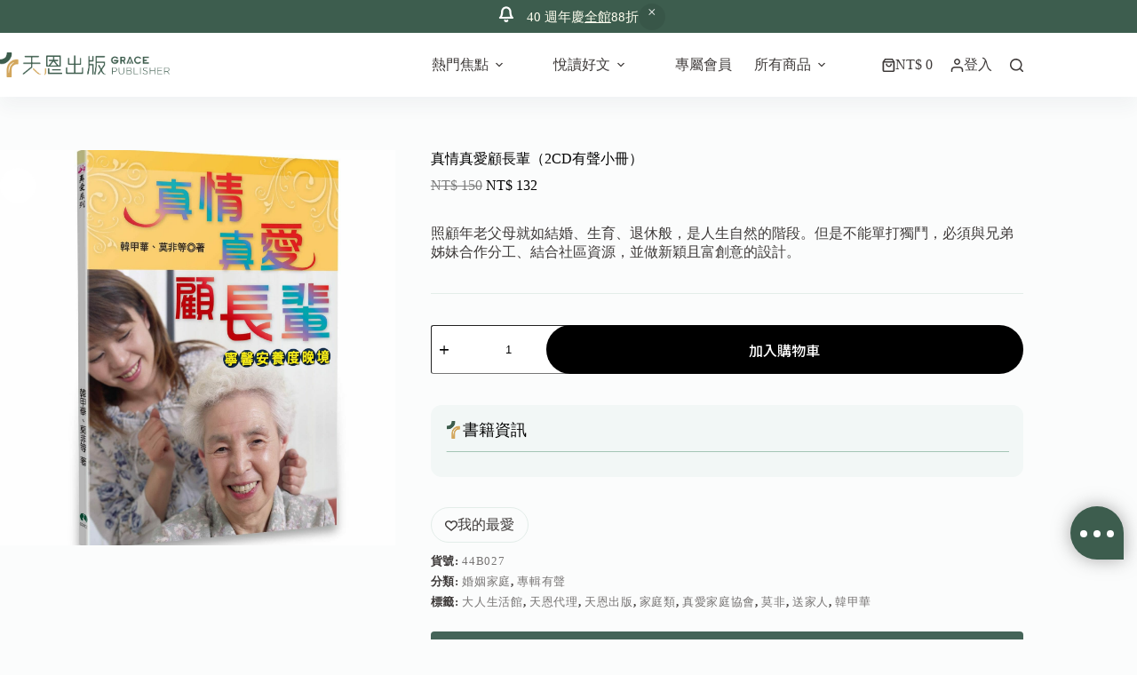

--- FILE ---
content_type: text/css
request_url: https://graceph.com/wp-content/plugins/easy-login-woocommerce/xoo-form-fields-fw/assets/css/xoo-aff-style.css?ver=2.0.6
body_size: 2102
content:
/* Fields */
.xoo-aff-input-group {
    position: relative;
    display: flex;
    border-collapse: separate;
    width: 100%;
}

.xoo-aff-input-group:first-child {
    border-right: 0;
}

.xoo-aff-group input{
    box-sizing: border-box;
}


.xoo-aff-input-group .xoo-aff-input-icon {
    padding: 6px 0;
    font-size: 14px;
    text-align: center;
    border-radius: 4px;
    align-items: center;
    height: auto;
    align-self: stretch;
    display: flex;
    width: 100%;
    justify-content: center;
    border-style: solid;
}

body:not(.rtl) .xoo-aff-input-group .xoo-aff-input-icon{
    border-right: 0;
    border-bottom-right-radius: 0;
    border-top-right-radius: 0;
}

.xoo-aff-group input[type="text"], .xoo-aff-group input[type="password"], .xoo-aff-group input[type="email"], .xoo-aff-group input[type="number"], .xoo-aff-group select, .xoo-aff-group select + .select2, .xoo-aff-group input[type="tel"], .xoo-aff-group input[type="file"]{
    flex-grow: 1;
    min-width: 1px;
    margin: 0;
    position: relative;
    z-index: 2;
    width: 100%!important;
    margin-bottom: 0!important;
    height: 50px;
    padding: 6px 12px;
    font-size: 14px;
    line-height: 3.428571;
    background-image: none;
    border: 1px solid #ccc;
    border-style: solid;
    border-radius: 4px;
    -webkit-box-shadow: inset 0 1px 1px rgba(0,0,0,0.075);
    box-shadow: inset 0 1px 1px rgba(0,0,0,0.075);
    -webkit-transition: border-color ease-in-out .15s, -webkit-box-shadow ease-in-out .15s;
    -o-transition: border-color ease-in-out .15s, box-shadow ease-in-out .15s;
    transition: border-color ease-in-out .15s, box-shadow ease-in-out .15s;
    outline: 0;
}

.xoo-aff-group input::file-selector-button {
    background-color: transparent;
    border: 0;
    padding: 0;
    margin-right: 10px;
}


.xoo-aff-group label{
    font-weight: 600;
    display: block;
    margin-bottom: 5px;
}

.xoo-aff-group {
    float: left;
    width: calc(100% - 20px);
    position: relative;
}

.xoo-aff-group.onehalf{
    width: calc(50% - 20px);
    margin-right: 20px;
}

.xoo-aff-group.onethird {
    width: calc(30% - 20px);
    margin-right: 20px;
}


.xoo-aff-group.twothird {
    width: calc(70% - 20px);
    margin-right: 20px;
}

.xoo-aff-group.onefourth {
    width: calc(25% - 20px);
    margin-right: 20px;
}

.xoo-aff-group.threefourth {
    width: calc(75% - 20px);
    margin-right: 20px;
}


div#ui-datepicker-div {
    z-index: 99999999999!important;
}
.xoo-aff-single_checkbox .xoo-aff-label{
    display: none;
}

.xoo-aff-options-list label {
    font-weight: 400;
}

.xoo-aff-fields {
    display: table;
    width: 100%;
}
.xoo-aff-group.xoo-aff-checkbox_single {
    min-height: auto;
}

.xoo-aff-group.one.xoo-aff-checkbox_single {
    margin-bottom: 10px;
}

.xoo-aff-group.xoo-aff-cont-checkbox_single {
    margin-bottom: 5px;
}


/* Password Strength */
.xoo-aff-password-strength {
    text-align: center;
    font-weight: 600;
    padding: 3px 0.5em;
    font-size: 1em;
}

.xoo-aff-password-strength.strong {
    background-color: #c1e1b9;
    border-color: #83c373;
}

.xoo-aff-password-strength.short {
    background-color: #f1adad;
    border-color: #e35b5b;
}

.xoo-aff-password-strength.bad {
    background-color: #fbc5a9;
    border-color: #f78b53;
}

.xoo-aff-password-strength.good {
    background-color: #ffe399;
    border-color: #ffc733;
}

.xoo-aff-password-hint {
    margin: 0.5em 0 0;
    display: block;
}

.xoo-aff-radio input, .xoo-aff-checkbox_single input, .xoo-aff-checkbox_list input {
    margin-right: 5px;
}


/* Select 2 */
body .select2-dropdown {
    z-index: 99999999999;
}

.xoo-aff-group .select2-container .select2-selection.select2-selection--single {
    border: 0;
    height: 100%;
    background-color: transparent;
    margin: 0 0 0 0;
    border-radius: 0;
    line-height: inherit;
    padding: 0;
}

.xoo-aff-group .select2.select2-container .select2-selection .select2-selection__rendered {
    padding: 0;
    line-height: inherit;
    height: inherit;
}

.xoo-aff-group .select2-container--default .select2-selection--single .select2-selection__arrow {
    top: 50%;
    transform: translateY(-50%);
}


.xoo-aff-group .select2-container *:focus {
    outline: none;
}

.xoo-aff-group select, .xoo-aff-group select + .select2 {
    padding: 0 15px;
}


select.xoo-aff-states{
    display: none;
}

@media only screen and (max-width: 450px) {
    .xoo-aff-group.onehalf , .xoo-aff-group.onefourth, .xoo-aff-group.onethird , .xoo-aff-group, .xoo-aff-group.twothird {
        width: calc(100% - 20px);
    }
    .xoo-aff-group {
        margin-right: 0;
    }
}

.xoo-aff-flag-cont {
    display: flex;
    align-items: center;
    height: inherit;
} 
.xoo-aff-flag-cont span:nth-child(1) {
    margin-right: 6px;
}
 
.select2-results .xoo-aff-flag-cont span:nth-child(2) {
    font-size: 12px;
}

span.xoo-aff-pwtog-hide {
    display: none;
}

.xoo-aff-pw-toggle {
    display: flex;
    align-items: center;
    right: 5px;
    position: absolute;
    z-index: 2;
    top: 0;
    bottom: 0;
    user-select: none;
}

.xoo-aff-pw-toggle > * {
    cursor: pointer;
    padding: 5px;
}

.xoo-aff-select2-dropdown {
    min-width: 140px;
}

/* Profile */
label.xoo-aff-file-profile input[type="file"] {
    width: 0 !important;
    height: 0 !important;
    padding: 0 !important;
    position: absolute !important;
    top: 30px !important;
    z-index: -1;
}

label.xoo-aff-file-profile .xoo-aff-input-icon {
    border: 0;
    margin: 0 auto;
    padding: 0;
    background-color: transparent;
}

label.xoo-aff-file-profile {
    display: table;
    margin: 0 auto;
}

label.xoo-aff-file-profile .xoo-aff-input-group {
    margin: 0 auto;
    display: table;
    width: auto;
    cursor: pointer;
}


.xoo-ff-file-pladd, .xoo-ff-file-plcheck {
    position: absolute;
    background-color: #fff;
    padding: 2px;
    border-radius: 50%;
    bottom: 0px;
    right: 0;
}

.xoo-aff-file-profile .xoo-ff-file-plcheck {
    color: #058105;
    display: none;
}

.xoo-aff-file-profile-cont:not(.one) + .xoo-aff-group:not(.one) {
    align-self: center;
}

.xoo-ff-file-preview{
    border-radius: 50%;
}

.xoo-aff-file-profile-cont .xoo-ff-files{
    text-align: center;
}

.xoo-aff-file-profile-cont .xoo-aff-label {
    margin-top: 5px;
    margin-bottom: 0;
}


.xoo-aff-auto-fetch-loc {
    font-size: 90%;
    cursor: pointer;
    margin-top: 5px;
    margin-bottom: -10px;
    display: block;
    text-align: right;
}

.xoo-aff-auto-fetch-loc span{
    margin: 0 5px;
}

.pac-container{
    z-index: 9999999999;
}

.xoo-aff-one-line .xoo-aff-radio {
    display: inline-flex;
    flex-wrap: wrap;
}

.xoo-aff-one-line .xoo-aff-radio label {
    margin-right: 10px;
    display: flex;
    align-items: center;
    justify-content: center;
}


/* RTL */
body.rtl .xoo-aff-auto-fetch-loc{
    text-align: left;
}

body.rtl .xoo-aff-input-group .xoo-aff-input-icon {
    border-bottom-right-radius: 4px;
    border-top-right-radius: 4px;
    border-bottom-left-radius: 0;
    border-top-left-radius: 0;
}

body.rtl .xoo-aff-flag-cont span:nth-child(1) {
    margin-left: 10px;
    margin-right: 0;
    padding-right: 0;
}

body.rtl .xoo-aff-group {
    float: right;
}

body.rtl .xoo-aff-radio input, body.rtl .xoo-aff-checkbox_single input, body.rtl .xoo-aff-checkbox_list input{
    margin-left: 5px;
    margin-right: 0;
}

body.rtl .xoo-aff-group:not(.one){
    margin-left: 20px;
    margin-right: 0;
}


body.rtl .xoo-aff-input-icon + input, body.rtl .xoo-aff-input-icon + select {
    border-top-right-radius: 0;
    border-bottom-right-radius: 0;
    border-bottom-left-radius: 4px!important;
    border-top-left-radius: 4px!important;
}

body.rtl .xoo-aff-input-group .xoo-aff-input-icon {
    border-left: 0;
}

--- FILE ---
content_type: text/css
request_url: https://graceph.com/wp-content/plugins/blocksy-companion-pro/framework/premium/extensions/woocommerce-extra/static/bundle/additional-actions.min.css?ver=2.1.15
body_size: 439
content:
/**
 *  - v2.1.15
 * 
 * Copyright (c) 2025
 * Licensed GPLv2+
 */

.ct-product-additional-actions{display:flex;align-items:center;flex-wrap:wrap;--theme-font-size: 14px;--theme-font-weight: 500;--theme-icon-size: 14px;--theme-icon-color: currentColor}.ct-product-additional-actions button{display:flex;align-items:center;justify-content:center;gap:8px;cursor:pointer;color:var(--theme-text-color);background:rgba(0,0,0,0);transition:var(--theme-transition)}.ct-product-additional-actions[data-type=link]{gap:25px}.ct-product-additional-actions[data-type=link] button:is(:hover,[data-button-state=active],[data-button-state=loading]){color:var(--theme-link-hover-color)}.ct-product-additional-actions[data-type=button]{gap:10px}.ct-product-additional-actions[data-type=button] button{height:40px;min-width:40px;padding:5px 15px;border:1px solid var(--theme-border-color);border-radius:var(--theme-button-border-radius, 3px)}.ct-product-additional-actions[data-type=button] button:is(:hover,[data-button-state=active],[data-button-state=loading]){color:var(--theme-button-text-initial-color);border-color:var(--theme-button-background-initial-color);background-color:var(--theme-button-background-initial-color)}.ct-product-additional-actions .ct-tooltip{transform:translate3d(0px, -45px, 0px)}.ct-product-additional-actions button:hover .ct-tooltip{opacity:1;visibility:visible;transform:translate3d(0px, -50px, 0px)}

--- FILE ---
content_type: text/css
request_url: https://graceph.com/wp-content/plugins/greenshiftwoo/assets/css/swatches.css?ver=1.7
body_size: 1005
content:
body .gs-var-selector input{margin:0;padding:0;-webkit-appearance:none;appearance:none;visibility:hidden;width:0}body .gs-var-selector input:active+.gs-var-label{opacity:.9}body .gs-var-selector input:checked+.gs-var-label{border:1px solid #000}body .gs-var-label{cursor:pointer;background-size:contain;background-repeat:no-repeat;display:inline-block !important;line-height:20px;font-size:90%;transition:all .1s ease-in;position:relative;text-align:center;vertical-align:text-bottom;margin-right:5px;border:1px solid #ddd}body .gs-var-label.text-label-gs{padding:6px 16px;min-width:50px;font-weight:400!important;text-align:center!important}.gs-var-label.image-label-gs{height:35px;width:35px;background-position:center center;background-size:80%}.gs-var-label.color-label-gs{height:25px;width:25px;border-radius:50%}body .gs-var-label.image-label-gs.label-non-selectable{border:none}body .gs-var-label:hover:not(.label-non-selectable){border:1px solid #333}.gs-var-label.gshidden{opacity:.3;cursor:none;pointer-events:none}body .gs-var-label.label-non-selectable{cursor:none;}.gs-var-label.label-non-selectable:not(.text-label-gs):hover,body .gs-var-label.label-non-selectable:not(.text-label-gs){cursor:default}.gs_swatch_getter.gs-var-label.image-label-gs{width:35px;height:35px}body .gs-var-label.image_tag-label-gs{padding:6px 8px;display:inline-flex !important;align-items:center;font-weight:400!important}body .gs-var-label.image_tag-label-gs span.img-bg{width:32px;height:32px;margin-right:7px;background-position:center center;background-size:contain;background-repeat:no-repeat}body .woocommerce-group-attributes-public{width:100%}body .woocommerce-group-attributes-public .attribute_group_row{text-align:left}.woocommerce div.product form.cart .variations th,.woocommerce table.shop_attributes th{text-align:left}.woocommerce div.product form.cart .variations th{vertical-align:top}.woocommerce div.product form.cart .variations tbody tr{flex-wrap:wrap; display: flex;}.woocommerce div.product form.cart .variations tbody tr td,.woocommerce div.product form.cart .variations tbody tr th{flex-basis:100%; border: none !important; max-width:400px}
.gspb_swatch_tooltip{position:absolute;top:0;left:0;width:100%;height: 100%;}.gspb_swatch_tooltip .gspb_swatch_tooltip-top{line-height:14px;min-width:100px;top:-12px;left:50%;transform:translate(-50%,-90%);text-align: center;padding:7px 15px;color:#fff;background-color:#333;font-weight:400;font-size:12px;border-radius:4px;position:absolute;z-index:99999999;box-sizing:border-box;box-shadow:0 1px 8px rgba(0,0,0,.1);opacity: 0;transition: opacity 0.5s, transform 0.4s;pointer-events: none;}.gs-var-label:hover .gspb_swatch_tooltip-top, .gs-hover-tooltip-active .gspb_swatch_tooltip-top{display:block; transform:translate(-50%,-100%);opacity: 1;}.gspb_swatch_tooltip .gspb_swatch_tooltip-top i{position:absolute;top:100%;left:50%;margin-left:-9px;width:18px;height:9px;overflow:hidden}.gspb_swatch_tooltip .gspb_swatch_tooltip-top i::after{content:"";position:absolute;width:9px;height:9px;left:50%;transform:translate(-50%,-50%) rotate(45deg);background-color:#333;box-shadow:0 1px 8px rgba(0,0,0,.1)}

--- FILE ---
content_type: text/css
request_url: https://graceph.com/wp-content/plugins/wp-loyalty-rules/Assets/Site/Css/wlr-fonts.min.css?ver=1.2.8
body_size: 2169
content:
@font-face{font-family:loyalty;src:url('fonts/loyalty.eot?x17c');src:url('fonts/loyalty.eot?x17c#iefix') format('embedded-opentype'),url('fonts/loyalty.ttf?x17c') format('truetype'),url('fonts/loyalty.woff?x17c') format('woff'),url('fonts/loyalty.svg?x17c#loyalty') format('svg');font-weight:400;font-style:normal;font-display:block}[class*=" wlrf-"],[class^=wlrf-]{font-family:loyalty!important;speak:never;font-style:normal;font-weight:400;font-variant:normal;text-transform:none;line-height:1;-webkit-font-smoothing:antialiased;-moz-osx-font-smoothing:grayscale}.wlrf-reward-empty-hand:before{content:"\e93b"}.wlrf-used-expired-coupons:before{content:"\e954"}.wlrf-coupon-empty:before{content:"\e9a0"}.wlrf-progress-donut:before{content:"\e93a"}.wlrf-used-rewards:before{content:"\e938"}.wlrf-clock:before{content:"\e936"}.wlrf-arrow-up:before{content:"\e937"}.wlrf-default-level:before{content:"\e905"}.wlrf-redeem:before{content:"\e963"}.wlrf-data-not-found:before{content:"\e972";color:#7a818f}.wlrf-empty .path1:before{content:"\e96e";color:#7a818f;opacity:.2}.wlrf-empty .path2:before{content:"\e970";margin-left:-1em;color:#7a818f}.wlrf-empty .path3:before{content:"\e971";margin-left:-1em;color:#7a818f}.wlrf-start-points:before{content:"\e932"}.wlrf-calendar-date:before{content:"\e933"}.wlrf-reward-show:before{content:"\e934"}.wlrf-followup:before{content:"\e935"}.wlrf-wployalty_logo:before{content:"\e973";color:#9594a8}.wlrf-document_text:before{content:"\e9cb";color:#535863}.wlrf-rocket:before{content:"\e9cc";color:#535863}.wlrf-grammerly:before{content:"\e9cd";color:#535863}.wlrf-coin:before{content:"\e9ce";color:#535863}.wlrf-close2:before{content:"\e9cf";color:#535863}.wlrf-redeem-points:before{content:"\e904"}.wlrf-achievement:before{content:"\e906"}.wlrf-lock:before{content:"\e907"}.wlrf-available-points:before{content:"\e903"}.wlrf-points_conversion:before{content:"\e9b6"}.wlrf-percent:before{content:"\e9b7"}.wlrf-free_shipping:before{content:"\e9b8"}.wlrf-free_product:before{content:"\e9b9"}.wlrf-fixed_cart:before{content:"\e9ba"}.wlrf-product_review:before{content:"\e9bb"}.wlrf-whatsapp_share:before{content:"\e9bc"}.wlrf-twitter_share:before{content:"\e9bd"}.wlrf-signup:before{content:"\e9be"}.wlrf-subtotal:before{content:"\e9bf"}.wlrf-referral:before{content:"\e9c0"}.wlrf-point_for_purchase:before{content:"\e9c1"}.wlrf-purchase_histories:before{content:"\e9c2"}.wlrf-followup_share:before{content:"\e9c3"}.wlrf-facebook_share:before{content:"\e9c4"}.wlrf-email_share:before{content:"\e9c5"}.wlrf-birthday:before{content:"\e9c6"}.wlrf-Point-for-Purchase:before{content:"\e9b4"}.wlrf-fixed-discount:before{content:"\e96f"}.wlrf-birthday2:before{content:"\e98a"}.wlrf-signup2:before{content:"\e98b"}.wlrf-spending-based-reward:before{content:"\e98c"}.wlrf-follow-ups:before{content:"\e98d"}.wlrf-referral2:before{content:"\e98e"}.wlrf-whatsapp .path1:before{content:"\e961"}.wlrf-whatsapp .path2:before{content:"\e962";margin-left:-1em}.wlrf-twitter:before{content:"\e964"}.wlrf-spending_based_reward .path1:before{content:"\e965";color:#161f31}.wlrf-spending_based_reward .path2:before{content:"\e966";margin-left:-1em;color:#6f38c5}.wlrf-spending_based_reward .path3:before{content:"\e967";margin-left:-1em;color:#161f31}.wlrf-signup1 .path1:before{content:"\e968";color:#161f31}.wlrf-signup1 .path2:before{content:"\e969";margin-left:-1em;color:#161f31}.wlrf-signup1 .path3:before{content:"\e96a";margin-left:-1em;color:#6f38c5}.wlrf-review .path1:before{content:"\e96b"}.wlrf-review .path2:before{content:"\e96c";margin-left:-1em}.wlrf-review .path3:before{content:"\e96d";margin-left:-1em}.wlrf-point-for-purchase .path1:before{content:"\e974"}.wlrf-point-for-purchase .path2:before{content:"\e975";margin-left:-1em}.wlrf-point-conversion .path1:before{content:"\e976"}.wlrf-point-conversion .path2:before{content:"\e977";margin-left:-1em}.wlrf-point-conversion .path3:before{content:"\e978";margin-left:-1em}.wlrf-point-conversion .path4:before{content:"\e979";margin-left:-1em}.wlrf-point-conversion .path5:before{content:"\e97a";margin-left:-1em}.wlrf-percentage-discount .path1:before{content:"\e97c"}.wlrf-percentage-discount .path2:before{content:"\e97d";margin-left:-1em}.wlrf-percentage-discount .path3:before{content:"\e97e";margin-left:-1em}.wlrf-percentage-discount .path4:before{content:"\e97f";margin-left:-1em}.wlrf-order-goals .path1:before{content:"\e980"}.wlrf-order-goals .path2:before{content:"\e981";margin-left:-1em}.wlrf-instagram .path1:before{content:"\e982"}.wlrf-instagram .path2:before{content:"\e983";margin-left:-1em}.wlrf-free-shipping .path1:before{content:"\e984"}.wlrf-free-shipping .path2:before{content:"\e985";margin-left:-1em}.wlrf-free-product .path1:before{content:"\e986"}.wlrf-free-product .path2:before{content:"\e987";margin-left:-1em}.wlrf-free-product .path3:before{content:"\e988";margin-left:-1em}.wlrf-free-product .path4:before{content:"\e989";margin-left:-1em}.wlrf-email .path1:before{content:"\e993"}.wlrf-email .path2:before{content:"\e994";margin-left:-1em}.wlrf-earn .path1:before{content:"\e995"}.wlrf-earn .path2:before{content:"\e996";margin-left:-1em}.wlrf-earn .path3:before{content:"\e997";margin-left:-1em}.wlrf-close1:before{content:"\e9b2";color:#fff}.wlrf-birthday1 .path1:before{content:"\e999";color:#161f31}.wlrf-birthday1 .path2:before{content:"\e99a";margin-left:-1em;color:#6f38c5}.wlrf-birthday1 .path3:before{content:"\e99b";margin-left:-1em;color:#6f38c5}.wlrf-birthday1 .path4:before{content:"\e99c";margin-left:-1em;color:#6f38c5}.wlrf-birthday1 .path5:before{content:"\e99d";margin-left:-1em;color:#6f38c5}.wlrf-info_circle:before{content:"\e99f"}.wlrf-trophy:before{content:"\e9a4"}.wlrf-star:before{content:"\e9a5"}.wlrf-loyalty:before{content:"\e9a6"}.wlrf-gift:before{content:"\e9a7"}.wlrf-crown:before{content:"\e9a8"}.wlrf-badge:before{content:"\e9a9"}.wlrf-tick_circle:before{content:"\e9aa"}.wlrf-tick_circle_2:before{content:"\e9ab"}.wlrf-refresh_2:before{content:"\e9ac"}.wlrf-arrow_right:before{content:"\e9ad"}.wlrf-arrow_left:before{content:"\e9ae"}.wlrf-Ellipse-radio-1:before{content:"\e98f";color:#4f47eb}.wlrf-video-link:before{content:"\e931"}.wlrf-point:before{content:"\e908"}.wlrf-banner1:before{content:"\e990"}.wlrf-points2:before{content:"\e991"}.wlrf-referral1:before{content:"\e992"}.wlrf-placement:before{content:"\e998"}.wlrf-logo:before{content:"\e99e"}.wlrf-color:before{content:"\e9af"}.wlrf-brand:before{content:"\e9b0"}.wlrf-image-upload:before{content:"\e9b1";color:#7a818f}.wlrf-referral_link:before{content:"\e939";color:#4f47eb}.wlrf-points_star:before{content:"\e957";color:#4f47eb}.wlrf-used_reward:before{content:"\e95d";color:#535863}.wlrf-redeem_point:before{content:"\e95e";color:#535863}.wlrf-available_point:before{content:"\e95f";color:#535863}.wlrf-round:before{content:"\e953";color:#4f47eb}.wlrf-image:before{content:"\e951"}.wlrf-points_round:before{content:"\e959";color:#4f47eb}.wlrf-support:before{content:"\e958";color:#4f47eb}.wlrf-referrals_round:before{content:"\e960";color:#4f47eb}.wlrf-help-docs:before{content:"\e952";color:#4f47eb}.wlrf-document-download:before{content:"\e94e"}.wlrf-arrow-down:before{content:"\e950"}.wlrf-customer-empty:before{content:"\e949";color:#4f47eb}.wlrf-level-empty:before{content:"\e94a";color:#4f47eb}.wlrf-reward-empty:before{content:"\e94b";color:#4f47eb}.wlrf-dashboard-empty:before{content:"\e94c";color:#4f47eb}.wlrf-campaign-empty:before{content:"\e94d";color:#4f47eb}.wlrf-file:before{content:"\e94f";color:#535863}.wlrf-deactivate:before{content:"\e955";color:#535863}.wlrf-activate:before{content:"\e956";color:#4f47eb}.wlrf-updown:before{content:"\e91f";color:#535863}.wlrf-toggle-off-circle:before{content:"\e914";color:#535863}.wlrf-radio-on:before{content:"\e946";color:#4f47eb}.wlrf-radio-off:before{content:"\e947";color:#535863}.wlrf-toggle-on-circle:before{content:"\e948";color:#4f47eb}.wlrf-refresh:before{content:"\e928"}.wlrf-verify:before{content:"\e929"}.wlrf-add-level:before{content:"\e93f"}.wlrf-add-app:before{content:"\e941"}.wlrf-rewards-used:before{content:"\e942"}.wlrf-rewards-earned:before{content:"\e943"}.wlrf-revenue:before{content:"\e944"}.wlrf-points-earned:before{content:"\e945"}.wlrf-settings:before{content:"\e909"}.wlrf-rewards:before{content:"\e90b"}.wlrf-dashboard:before{content:"\e920"}.wlrf-customers:before{content:"\e92d"}.wlrf-campaigns:before{content:"\e92e"}.wlrf-apps:before{content:"\e92f"}.wlrf-levels:before{content:"\e930"}.wlrf-add:before{content:"\e902"}.wlrf-add-circle:before{content:"\e90a"}.wlrf-back:before{content:"\e90c"}.wlrf-calendar:before{content:"\e90d"}.wlrf-campaign-create:before{content:"\e90e"}.wlrf-close:before{content:"\e90f"}.wlrf-close-circle:before{content:"\e910"}.wlrf-copy:before{content:"\e911"}.wlrf-currency:before{content:"\e912"}.wlrf-customer:before{content:"\e913"}.wlrf-delete:before{content:"\e915"}.wlrf-down:before{content:"\e917"}.wlrf-edit:before{content:"\e918"}.wlrf-edit-3:before{content:"\e919"}.wlrf-error:before{content:"\e91a"}.wlrf-export:before{content:"\e91b"}.wlrf-filter:before{content:"\e91c"}.wlrf-import:before{content:"\e91d"}.wlrf-link-external:before{content:"\e91e"}.wlrf-reset:before{content:"\e921"}.wlrf-save:before{content:"\e922"}.wlrf-save-close:before{content:"\e923"}.wlrf-search:before{content:"\e924"}.wlrf-tick:before{content:"\e925"}.wlrf-view:before{content:"\e927"}.wlrf-reward:before{content:"\e900";color:#4f47eb}.wlrf-campaign:before{content:"\e901";color:#4f47eb}.wlrf-not-checked:before{content:"\e916";color:#535863}.wlrf-checked:before{content:"\e926";color:#535863}.wlrf-points:before{content:"\e92a";color:#4f47eb}.wlrf-order-value:before{content:"\e92b";color:#4f47eb}.wlrf-orders:before{content:"\e92c";color:#4f47eb}.wlrf-redeemed:before{content:"\e93c";color:#4f47eb}.wlrf-point-old:before{content:"\e93d";color:#4f47eb}.wlrf-success:before{content:"\e93e";color:#535863}.wlrf-coupon:before{content:"\e940";color:#4f47eb}.wlrf-sort-asc:before{content:"\e95a"}.wlrf-sort-desc:before{content:"\e95b"}.wlrf-sort:before{content:"\e95c"}.wlrf-spinner:before{content:"\e97b"}

--- FILE ---
content_type: text/css
request_url: https://graceph.com/wp-content/plugins/blocksy-companion-pro/framework/premium/extensions/woocommerce-extra/static/bundle/custom-badges.min.css?ver=2.1.15
body_size: 131
content:
/**
 *  - v2.1.15
 * 
 * Copyright (c) 2025
 * Licensed GPLv2+
 */

.ct-woo-badges{position:absolute;top:var(--badge-top, 15px);inset-inline-start:var(--badge-left, 15px);z-index:1;display:flex;flex-direction:column;align-items:flex-start;gap:12px;--has-container: true}

--- FILE ---
content_type: application/javascript
request_url: https://graceph.com/wp-content/themes/blocksy/static/bundle/100.20023d499d897148b269.js
body_size: 1207
content:
"use strict";(globalThis.blocksyJsonP=globalThis.blocksyJsonP||[]).push([[100],{100:function(t,e,n){n.d(e,{wooEntryPoints:function(){return a}});var r=n(4705),o=(n(6555),n(2151),n(8043)),c=n.n(o);function i(t,e){var n=Object.keys(t);if(Object.getOwnPropertySymbols){var r=Object.getOwnPropertySymbols(t);e&&(r=r.filter(function(e){return Object.getOwnPropertyDescriptor(t,e).enumerable})),n.push.apply(n,r)}return n}c()&&(c()(".composite_data").on("wc-composite-initializing",function(t,e){e.actions.add_action("component_selection_changed",function(){setTimeout(function(){ctEvents.trigger("blocksy:frontend:init")},1e3)})}),["updated_checkout","wc_fragments_refreshed","found_variation","reset_data","wc_fragments_loaded","prdctfltr-reload","wpf_ajax_success"].map(function(t){c()(document.body).on(t,function(){return ctEvents.trigger("blocksy:frontend:init")}),c()(window).on(t,function(){return ctEvents.trigger("blocksy:frontend:init")})}),c()(".wc-product-table").on("draw.wcpt",function(){ctEvents.trigger("blocksy:frontend:init")}),setTimeout(function(){if(window.woof_mass_reinit){const t=window.woof_mass_reinit;window.woof_mass_reinit=function(){ctEvents.trigger("blocksy:frontend:init"),t()}}},1e3));const a=[{els:"body.single-product .woocommerce-product-gallery:has(.ct-product-gallery-container)",load:function(){return n.e(995).then(n.bind(n,4995))},trigger:[{id:"hover-with-click",ignoredEls:[".flexy-pills",'[class*="flexy-arrow-"]']}]},function(t){for(var e=1;e<arguments.length;e++){var n=null!=arguments[e]?arguments[e]:{};e%2?i(Object(n),!0).forEach(function(e){(0,r.A)(t,e,n[e])}):Object.getOwnPropertyDescriptors?Object.defineProperties(t,Object.getOwnPropertyDescriptors(n)):i(Object(n)).forEach(function(e){Object.defineProperty(t,e,Object.getOwnPropertyDescriptor(n,e))})}return t}({els:"form.variations_form",condition:function(){return!!document.querySelector(".woocommerce-product-gallery .ct-media-container")},load:function(){return n.e(184).then(n.bind(n,9184))}},function(){try{return document.createEvent("TouchEvent"),!0}catch(t){return!1}}()||document.querySelectorAll('form.variations_form[data-product_variations="false"]')?{}:{trigger:["hover"]}),{els:".quantity .ct-increase, .quantity .ct-decrease",load:function(){return n.e(902).then(n.bind(n,4902))},trigger:["click"]},{els:".ct-woocommerce-cart-form .quantity .qty",load:function(){return n.e(902).then(n.bind(n,4902))},trigger:["change"]},{els:function(){return[...document.querySelectorAll(".ct-ajax-add-to-cart .cart")]},load:function(){return n.e(21).then(n.bind(n,5021))},trigger:[{id:"submit",ignoreSubmitter:['button[name]:not([name="add-to-cart"])']}]},{els:".ct-header-cart > .ct-cart-item, .ajax_add_to_cart, .ct-ajax-add-to-cart",load:function(){return n.e(708).then(n.bind(n,3708))},events:["ct:header:update"],trigger:["hover-with-touch"]},{els:"#woo-cart-panel .qty",trigger:["change"],load:function(){return n.e(185).then(n.bind(n,3185))}},{els:".product .ct-card-variation-swatches",load:function(){return n.e(474).then(n.bind(n,3474))},condition:function(){return!!document.querySelector(".product .ct-woo-card-stock")},trigger:["hover"]}]}}]);